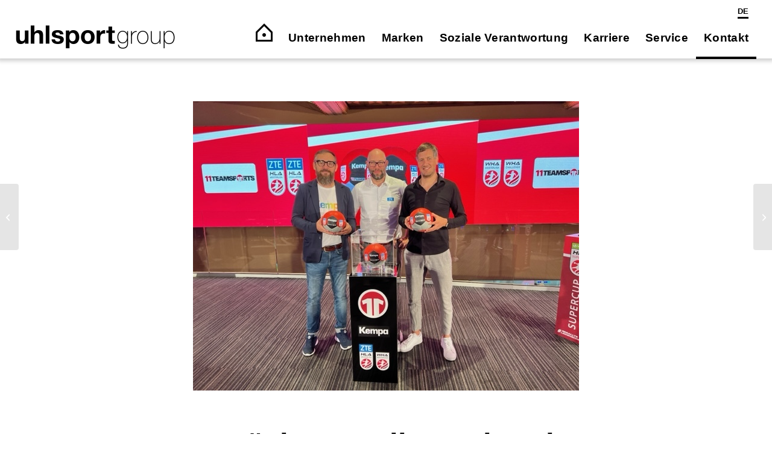

--- FILE ---
content_type: text/css
request_url: https://uhlsport.group/wp-content/plugins/wordpress-store-locator/public/css/wordpress-store-locator-custom.css?ver=1.9.8
body_size: 298
content:
 .store_locator_distance{display:none;} .store_locator_mobile{display:none;} .store_locator_visit_store{display:none !important;} .store_locator_image{display:none !important;} .store_locator_loading{background-color:#020202;opacity: 1;} .store_locator_loading i{color:#FFFFFF;} .gm-style-iw, .store_locator_infowindow{max-width: 350px !important; width: 100% !important; max-height: 400px; white-space: nowrap; overflow: auto;}

--- FILE ---
content_type: text/css
request_url: https://uhlsport.group/wp-content/themes/uhlsport-child/style.css?ver=7.1.3
body_size: 8402
content:
/*
Theme Name: uhlsport-child
Description: A <a href='http://codex.wordpress.org/Child_Themes'>Child Theme</a> for the Enfold Wordpress Theme. If you plan to do a lot of file modifications we recommend to use this Theme instead of the original Theme. Updating will be much easier then.
Version: 1.0
Author: Kriesi
Author URI: http://www.kriesi.at
Template: enfold
*/

/* Allgemein
----------------------------------------------------------------------*/
.avia-cookie-consent a.avia_cookie_infolink, .avia-cookie-consent p, .avia-cookie-consent .avia-cookie-consent-button {
    display: inline-block;
    vertical-align: middle;
    letter-spacing: 0.05em;
    line-height: 15px;
}
#top #wrap_all .avia-slideshow-button, #top .avia-button, .html_elegant-blog .more-link, .avia-slideshow-arrows a::before {
	border-width: 1px;
}
.avia_cookie_text {
	margin-bottom: 6px !important;
}
#menu-item-search {
display: none !important;
}
/*.html_header_top.html_header_sticky #top #wrap_all #main {
    padding-top: 97px !important;
}*/
.kmp-fullwidth .container {
    max-width: 100% !important;
    width: 100% !important;
    margin: 0;
    padding: 0;
}
body {
	letter-spacing: 0.02em;
}
h1, h2, h3 {
	font-weight: 700 !important;
	letter-spacing: 0 !important;
	line-height: 1.2em !important;
}
h4, h5, h6 {
	font-weight: 700 !important;
}
h1 {
	margin-bottom: 42px;
}
h2 {
    margin-bottom: 30px;
}
#top #wrap_all .all_colors h4 {
    margin-top: 30px;
}
td {
    width: -moz-max-content;
}
.av_textblock_section {
    max-width: 710px;
	margin: 0 auto;
}
body .column-top-margin {
    margin-top: 20px !important;
	margin-bottom: 20px !important;
}
.avia-mozilla #top select, .avia-mozilla #top .avia_ajax_form .select, .avia-mozilla #top .entry-content-wrapper select {
    background-image: inherit;
}
#top.avia-blank #main .container_wrap:first-child {
	border-top-width: 0px;
}
.content, .sidebar {
    padding-top: 20px;
    padding-bottom: 20px;
}
.container_wrap {
    border-top-width: 0px;
}
.av-special-heading-h3.modern-quote.modern-centered {
	font-weight: 300;
	margin: 0 auto;
}
.av-special-heading-h3 {
	margin: 0 auto;
}
.av-special-heading-h3 h3 {
	margin: 0 auto 20px auto !important;
	font-size: 20px !important;
	max-width: 510px;
	line-height: 1.5em;
}
.av-special-heading {
    max-width: 800px;
}
.avia_textblock p a, .normal-link, .toggle_content a, .avia-team-member a {
    text-decoration: none;
    font-weight: 700;
    border-bottom: 3px solid #000;
    border-bottom-color: rgb(0, 0, 0);
}
.avia_textblock p a:hover, .normal-link:hover, .gform_body a:hover, #store_locator a:hover, .toggle_content a:hover, .avia-team-member a:hover  {
    border-color: #f1ff00;
	background: #f1ff00;
}
a:hover, a:focus, a:visited {
	text-decoration: none;
}
a strong:hover {
	color: #000;
}
#after_section_1 {
	padding-top: 20px;
}
.p-intro {
    font-size: 27px;
	line-height: 35px;
    font-weight: 400;
}
.p-intro p {
	line-height: 35px;
}
.avia_textblock {
    line-height: 1.46em;
}
.avia-section .container {
	max-width: 1920px;
}
.title_container {
    display: none;
}
.avia-image-container small.avia-copyright {
    font-size: 0.6em;
    text-align: right;
    line-height: 1.2em;
    margin-top: 3px;
	color: #696969;
}
.avia-image-container.av-has-copyright.av-copyright-icon-reveal .avia-copyright {
    font-size: 0.6em;
    color: #a4a4a4;
}
/*.av-image-caption-overlay-center p {
    margin-bottom: -18px !important;
    margin-left: -1.5em !important;
}
.av-image-caption-overlay-center {
    display: table-cell;
    vertical-align: bottom;
    font-size: 1.3em;
    line-height: 1.5em;
    text-align: left;
}*/
.av-image-caption-overlay-center {
    display: table-cell;
    vertical-align: bottom;
    font-size: 1em;
	padding: 8px 1.5em;
}
.av-image-caption-overlay-center p {
    text-align: left;
}
.avia-image-container .av-caption-image-overlay-bg {
    background-color: rgb(0,0,0,0) !important;
    background: linear-gradient(0deg, rgba(0,0,0,0.5105392498796393) 0%, rgba(0,0,0,0) 100%);
}
.main_color tr:nth-child(2n+1), .main_color .pricing-table > li:nth-child(2n+1), .main_color .pricing-extra {
    background: #181818;
}
.avia-table.avia-data-table td {
    border-width: 0px;
	line-height: 1.5em;
}
th {
    padding: 9px 12px 9px 0;
}
.avia-pricing-row {
    background: #2a2a2a !important;
	border-bottom-style: solid;
	border-bottom-width: 2px;
	border-bottom-color: #181818 !important;
}
td {
    font-size: 18px;
    padding: 0px;
}
.avia-data-table .avia-pricing-row td, .avia-data-table .avia-pricing-row th {
    text-align: left;
    font-size: 18px;
    line-height: 1.3em;
}
tr:first-child th, tr:first-child td {
    border-top-style: solid;
    border-top-width: 0;
	border-right-width: 0px;
	border-bottom-width: 0px;
	border-left-width: 0px;
}
.hr-inner {
    border-top-width: 4px;
}
.hr {
    margin: 5px 0;
}
.avia-image-container-inner, .avia_image, .av-image-caption-overlay {
    border-radius: 0px;
}
.icon-social img {
	margin: 0 0 30px 0;
	transition: all 0.5s ease;
}
.icon-social img:hover {
	opacity: 0.7;
	transition: all 0.5s ease;
}
#top .fullsize .template-blog .post .entry-content-wrapper {
    text-align: inherit;
    font-size: 1em !important;
    line-height: 1.5em !important;
}
#scroll-top-link {
    background: #fff;
    color: #000;
    opacity: 1 !important;
    font-size: 25px;
    border: 3px solid #000;
    line-height: 41px;
	border-radius: 0;
}
#scroll-top-link:hover {
    background-color: #000;
    color: #fff;
    border: 3px solid #000;
	line-height: 37px;
}
.stage-kat-title {
    list-style-type: none !important;
	text-align: center;
}
.stage-kat-title li {
    display: inline-block;
	margin: 20px !important;
}
.stage-kat-title li a {
    text-decoration: none;
	font-size: 20px;
}
.forcefullwidth_wrapper_tp_banner {
    margin-top: -20px !important;
}
.av-image-caption-overlay-center {
    text-align: center;
}
/*
.av-image-caption-overlay-center p {
    margin-bottom: 50px !important;
    text-align: center;
    border: 4px solid #fff;
    padding: 8px 20px;
    width: auto !important;
    display: inline-block;
    color: #fff;
    font-weight: 700;
}
*/
.avia-slideshow-arrows .prev-slide, .avia-slideshow-arrows .next-slide {
    background: #000;
    font-size: 13px !important;
}
.slide-entry-excerpt.entry-content blockquote {
    font-family: "Times New Roman", Times, serif;
    font-size: 34px;
    line-height: 36px;
	font-style: italic;
	font-weight: bold;
}
p::-moz-selection, h1::-moz-selection, h2::-moz-selection, h3::-moz-selection, h4::-moz-selection, h5::-moz-selection, h6::-moz-selection, a::-moz-selection { background: #f1ff00; color: #000;}
p::-moz-selection, h1::-moz-selection, h2::-moz-selection, h3::-moz-selection, h4::-moz-selection, h5::-moz-selection, h6::-moz-selection, a::-moz-selection { background: #f1ff00; color: #000;}
.avia-image-overlay-wrap a.avia_image .image-overlay {
    -webkit-transform: scale(1.5);
    -ms-transform: scale(1.5);
    transform: scale(1.5);
    background-color: rgba(0,0,0,0.1);
}
#top div .no_margin {
    margin-left: 0 !important;
    margin-top: 0 !important;
    margin-bottom: 0 !important;
}
#top .av-submenu-container {
	border-bottom-width: 0px !important;
}
img {
    image-rendering: auto !important;
}
/* Top Menu
---------------------------------------------*/
#header_meta #avia2-menu {
    margin-right: 13px;
}
/* WMPL
 ---------------------*/
.av-language-switch-item {
    display: none !important;
}
.avia_wpml_language_switch li .language_flag img {
    display: none !important;
}

.menu-item-language.current-menu-item a .avia-menu-fx {
    background: transparent !important;
}
.menu-item-language.current-menu-item > a .avia-menu-text {
    color: #000 !important;
}

/* Buttons
 ---------------------*/
.avia-button.avia-size-medium, .avia-button.avia-size-large {
	color: #000000 !important;
	background-color: #ffffff !important;
	border: 4px solid #000000 !important;
    font-size: 21px;
    font-weight: 700;
	transition: all ease 0.2s;
	margin: 10px 0 20px;
}
.avia-button.avia-size-medium:hover, .avia-button.avia-size-large:hover {
	opacity: 1;
	background-color: #000 !important;
	border-color: #000 !important;
	transition: all ease 0.2s;
}

.avia-button.avia-size-medium:hover .avia_iconbox_title, .avia-button.avia-size-large:hover .avia_iconbox_title {
	color: #ffffff;
	transition: all ease 0.2s;
}
.avia-button.avia-size-large {
    padding: 15px 30px 13px;
    font-size: 21px;
    min-width: 139px;
    font-weight: 700;
    background: rgba(255,255,255,1) !important;
    border: 0;
}
.rev-btn {
	font-family:'stevie-sans', 'HelveticaNeue', 'Helvetica Neue', Helvetica, Arial, sans-serif;
}
/* Blog, Archive
----------------------------------------------------------------------*/
.tg-grid-wrapper {
	padding-top: 40px;
	padding-bottom: 40px;
}
.stage-kat-title li:nth-child(1) {
    display: inherit;
}
.stage-kat-title li {
    display: none;
}
.tg-cats-holder .tg-item-term {
    display: none !important;
}
.tg-cats-holder .tg-item-term:nth-child(1) {
    display: inherit !important;
}
.tg-uhlsport-grid .tg-element-2:hover {
    background: #000;
    color: #fff;
	transition: all 0.2s ease; 
}
.tg-item-title a:hover {
    background: #f1ff00;
}
/* FOUT Effect
----------------------------------------------------------------------*/
.wf-loading p, 
.wf-loading h1,
.wf-loading h2,
.wf-loading h3,
.wf-loading h4,
.wf-loading h5,
.wf-loading h6,
.wf-loading a,
.wf-loading .av-special-heading-h3 h3,
.wf-loading .avia-copyright, 
.wf-loading strong,
.wf-loading td {
	color: #000000;
}
/* Header
----------------------------------------------------------------------*/
.scrollWrapper {
    z-index: 100;
}
#top #searchsubmit, .ajax_load {
    width: 40px;
    height: 100%;
    line-height: 40px;
    padding: 0;
    position: absolute;
    right: 0;
    top: 0;
    z-index: 2;
    margin: 0;
    border-radius: 0;
    min-width: 40px;
    background: #ffffff;
    color: #000000;
}
.av_minimal_header_shadow {
	box-shadow: 0 0 7px 4px rgba(0,0,0,0.2);
}
/* Navigation
----------------------------------------------------------------------*/
.av_minimal_header .avia-menu-fx {
    display: inherit;
}
.avia-menu-fx {
    background: #000000 !important;
    height: 4px;
}
#menu-item-search a::before, #top .menu-item-search-dropdown > a, #searchform #searchsubmit, .ajax_search_image, .iconfont {
    font-size: 30px !important;
}
#top .header_color .input-text, #top .header_color input[type="text"], #top .header_color input[type="input"], #top .header_color input[type="password"], #top .header_color input[type="email"], #top .header_color input[type="number"], #top .header_color input[type="url"], #top .header_color input[type="tel"], #top .header_color input[type="search"], #top .header_color textarea, #top .header_color select {
    border-color: #000000;
    background-color: #ffffff;
    color: #000000;
}
.main_menu #menu-item-14615 .sub-menu {
    right: 0 !important;
    left: auto;
}
.main_menu #menu-item-14615 .sub-menu li a {
    text-align: right !important;
}
.main_menu #menu-item-14615 .sub-menu .sub-menu {
    right: 250px !important;
}
@media only screen and (max-width: 1100px) { 
	#top #header .av-main-nav > li > a {
		font-size: 18px !important;
	}
}
@media only screen and (max-width: 767px) { 
	.responsive #header .sub_menu, .responsive #header_meta .sub_menu > ul {
    	text-align: right;
	}
	#header_meta .container {
		max-width: 89% !important;
		width: 89% !important;
	}
}

/* sticky content menüs
 * ------------------------*/
#main .av-subnav-menu li.menu-item-top-level-1 {
	height: auto !important;
}
#main .av-subnav-menu li a {
    text-decoration: none;
    font-size: 18px;
    font-weight: 700;
	padding: 0 0 10px 0 !important;
	border-bottom: 4px solid #ffffff;
	margin: 0 20px;
	border-left-width: 0;
}
#main .av-subnav-menu li a:hover {
    border-bottom: 4px solid #000;
	transition: ease all 0.5s;
}
#main .av-subnav-menu .current-menu-item a {
    border-bottom: 4px solid 
    #000;
}
#top .av-subnav-menu > li {
    padding: 26px 0;
}
@media only screen and (max-width: 480px) {
#top .av-subnav-menu > li {
    padding: 6px 0;
}
#main .av-subnav-menu li.menu-item-top-level-1 {
	padding-top: 30px;
}
}
/* Teammitglied
 * ------------------------*/
.team-img-container {
    border-radius: 0px;
    margin-bottom: 20px;
}
.team-member-name {
    margin-bottom: 12px;
}
.team-member-job-title {
    font-weight: 700;
}
.avia-team-member {
    margin-bottom: 50px !important;
}
/* Search form
---------------------------*/
#top #s {
    border: 1px solid #ffffff;
}
.header_color .ajax_search_image {
    background-color: #000000;
    color: #ffffff;
}
.ajax_search_title {
    display: block;
    font-weight: 700;
	font-size: 18px;
	line-height: 24px;
    text-transform: inherit;
    letter-spacing: 0.02em;
}
.menu-item-top-level-1 {
    height: 68px;
}

/* Unternavigation
----------------------------------------------------------------------*/
.sub-menu {
	margin-top: -1px !important;
}
.av-main-nav > li > ul {
    border-top-width: 0px;
	margin-top: 1px;
}
.header_color .main_menu .menu ul li a:hover, .header_color .av-subnav-menu ul a:hover {
    background-color: #000000;
}
.html_header_top .header_color .main_menu ul:first-child > li > ul, .html_header_top #top .header_color .avia_mega_div > .sub-menu {
    border-top-color: #ffffff;
}
#top .av-main-nav ul {
    width: auto;
}
#top .av-main-nav ul a {
    line-height: 28px;
    padding: 9px 15px;
    font-size: 16px;
    max-width: auto;
	min-width: 250px;
}
.sub_menu li {
    float: left;
    position: relative;
    padding: 0 10px;
    border-right-style: none;
    border-right-width: 0;
    line-height: 10px;
}
.sub_menu li a {
    font-size: 13px; 
	text-decoration: none !important;
}
.sub_menu li a:hover  {
	border-bottom: 3px solid #000000;
}
.wpml-ls-current-language a  {
	border-bottom: 3px solid #000000;
}
.sub_menu > ul > li > a, .sub_menu > div > ul > li > a {
    text-decoration: none;
    font-weight: bold;
    padding: 4px 0;
}

.header_color .main_menu .menu ul li a:hover, .header_color .av-subnav-menu ul a:hover {
    background-color: #fff !important;
    padding-left: 18px !important;
	transition: all 0.2s ease;
}
#menu-item-9232 .sub-menu li a:hover {
    background-color: #fff !important;
    padding-right: 18px !important;
	transition: all 0.2s ease;
}

#menu-item-9232 ul.sub-menu, #menu-item-21974 ul.sub-menu, #menu-item-22188 ul.sub-menu {
    float: right !important;
	margin-left: -192px;
}
#menu-item-9232 ul.sub-menu li a, #menu-item-21974 ul.sub-menu li a, #menu-item-22188 ul.sub-menu li a {
    text-align: right !important;
}
.page-id-9185 #menu-item-9232 .avia-menu-fx {
	display: none;
}
/* Leseindikator
----------------------------------------------------------------------*/
.article-info {
    padding: 10px 2%;
}
/* Breadcrumb 
----------------------------------------------------------------------*/

/* DHB Einladung 
----------------------------------------------------------------------*/
.logo-kempa-flag img {
    width: 160px;
}
.logo-dhb img {
    width: 165px;
    margin: 10px 40px;
}
.av-special-heading-h3 .special-heading-border {
    height: 1.9em;
    display: none;
}
#av_section_1 .av-special-heading-h3 .av-special-heading-tag {
    background: #000000;
    padding: 10px 20px;
    font-size: 28px !important;
    letter-spacing: 0.02em;
    font-weight: 600;
	margin-left: -30px;
}
#av_section_1 .av-special-heading-h3 {
	margin: 0 auto;
}
/* Gravity Forms 
----------------------------------------------------------------------*/
.ginput_container.ginput_container_select {
    position: relative;
}
.ginput_container.ginput_container_select::after {
    content: "▼";
    right: 12px;
    float: right;
    top: 6px;
    position: absolute;
    font-size: 16px;
	pointer-events: none;
}
.gform_wrapper {
	font-family: 'Helvetica Neue', Helvetica, Arial, sans-serif;
}
.gform_body a {
    font-weight: 700;
    border-bottom: 3px solid #000;
}
#top select {
    line-height: 14px;
    height: 50px;
}
#top select, #top .avia_ajax_form .select, #top .entry-content-wrapper select {
    border-radius: 0px !important;
}
.gform_wrapper h1, .gform_wrapper h2, .gform_wrapper h3 {
	font-weight: 700 !important;
}
#top .main_color .input-text, #top .main_color input[type="text"], #top .main_color input[type="input"], #top .main_color input[type="password"], #top .main_color input[type="email"], #top .main_color input[type="number"], #top .main_color input[type="url"], #top .main_color input[type="tel"], #top .main_color input[type="search"], #top .main_color textarea, #top .main_color select {
    border-color: #e3e3e3;
	border-width: 3px;
    background-color: #ffffff;
    color: #000000;
	font-family: 'Helvetica Neue', Helvetica, Arial, sans-serif;
	font-size: 18px;
}
select {
	height: 42px;
}
select option {
	font-size: 24px;
}
#top label span, #top legend span {
    font-weight: normal;
    font-size: 13px;
    color: #000000;
}
.gform_wrapper li.gfield.gf_list_3col ul.gfield_checkbox li, .gform_wrapper li.gfield.gf_list_3col ul.gfield_radio li {
    font-size: 100%;
}
#top .gform_wrapper .gfield_checkbox li label, #top .gform_wrapper .gfield_radio li label {
    font-weight: 500 !important;
}
#top .gform_wrapper .gfield_checkbox li label, #top .gform_wrapper .gfield_radio li label {
    margin: 1px 20px 0 0 !important;
}
body .gform_wrapper ul li.field_description_below div.ginput_container_checkbox, body .gform_wrapper ul li.field_description_below div.ginput_container_radio {
    margin-top: 6px !important;
    margin-bottom: 0;
}
#top label {
    font-weight: 700 !important;
	font-size: 18px !important;
}
#input_2_2::placeholder {
    color: #000 !important;
}
input:focus, select:focus, textarea:focus {
	transition: all ease 0.1s;
    box-shadow: 0px 0px 11px rgba(0,0,0,0.2) !important;
}
.ui-datepicker-header {
    background-color: #00aaff !important;
    color: #ffffff !important;
    font-weight: 700;
    -webkit-box-shadow: none !important;
    -moz-box-shadow:none !important;
    box-shadow: none !important;
    text-shadow: none !important;
    filter: none !important;
    line-height: 43px !important;
    height: 43px !important;
}
.ui-datepicker-next, .ui-datepicker-prev {
    margin: 6px 0 !important;
}
.gform_button {
    font-family: 'Helvetica Neue', Arial, sans-serif;
    padding: 12px 90px !important;
    border: 4px solid #000 !important;
	font-weight: 700;
}
.gform_button:hover {
    color: #000000 !important;
	background: #ffffff !important;
}
.gform_button:hover {
    background: #000 !important;
    color: #fff !important;
}
#label_1_9_1::before {
    margin: 6px 15px;
}
input[type="checkbox"] {
  display:none !important;
}
input[type="checkbox"] + label::before {
  width: 20px !important;
  height: 20px !important;
  border: 3px solid #000000;
  background-color: #fff;
  display: block;
  content: "";
  float: left;
  margin-right: 5px;
}
input[type="checkbox"]:checked+label::before {
  box-shadow: inset 0px 0px 0px 3px #fff;
  background-color: #000000;
}
/* Validation
-----------------------------*/
.gform_wrapper div.validation_error {
	border: 0 !important;
	color: #ffffff !important;
	background: #00C69C;
	text-align: left !important;
	padding-left: 30px !important;
	padding-right: 30px !important;
	font-weight: 300 !important;
}
.gform_wrapper li.gfield.gfield_error, .gform_wrapper li.gfield.gfield_error.gfield_contains_required.gfield_creditcard_warning {
    background-color: rgba(255,223,224,0) !important;
    margin-bottom: 6px !important;
    border-top: 0 !important;
    border-bottom: 0 !important;
    padding-bottom: 0 !important;
    padding-top: 0 !important;
    box-sizing: border-box;
}
.gform_wrapper .gfield_error .gfield_label, .gform_wrapper .validation_message {
    color: #00C69C !important;
}
.gform_wrapper li.gfield_error div.ginput_complex.ginput_container label, .gform_wrapper li.gfield_error ul.gfield_checkbox, .gform_wrapper li.gfield_error ul.gfield_radio {
    color: #000000 !important;
}
.gform_wrapper .field_description_below .gfield_description {
    padding-top: 0 !important;
    padding-bottom: 20px !important;
}
.gform_wrapper li.gfield.gfield_error.gfield_contains_required div.ginput_container, .gform_wrapper li.gfield.gfield_error.gfield_contains_required label.gfield_label {
    margin-top: 0 !important;
}
.gform_confirmation_wrapper {
    color: #00C69C;
}
.gform_confirmation_wrapper strong {
    color: #00C69C;
}
.gform_ajax_spinner {
	display: none;
}
/* Share Buttons
----------------------------------------------------------------------*/
.share-hl {
	font-size: 27px;
	font-weight: 700;
}
.essb_displayed_bottom {
	padding-top: 120px;
	padding-bottom: 100px;
}
.essb_links li a .essb_network_name {
    font-size: 27px !important;
    font-weight: 200;
	margin-top: 20px !important;
}
/* Mobil
----------------------------------------------------------------------*/
.av-hamburger-inner, .av-hamburger-inner::before, .av-hamburger-inner::after {
    width: 40px;
    height: 4px !important;
    border-radius: 0 !important;
}
#av-burger-menu-ul li a {
    font-weight: 700;
}
#av-burger-menu-ul .sub-menu li a {
    font-weight: 500;
}
.sub-menu li a {
    border-width: 0 !important;
}
.html_av-overlay-side #top #wrap_all div .av-burger-overlay-scroll #av-burger-menu-ul a:hover {
    background-color: transparent !important;
}
@media only screen and (max-width: 479px) {
	#top #wrap_all .all_colors h1, .stage-hero-hl {
    	font-size: 40px;
	}
	.logo-dhb {
    	width: 90px;
    	margin-right: 0;
		margin-top: 20px;
	}
	.logo-dhb img {
		margin: 0;
	}
	.logo-kempa-flag {
		width: 80px;
	}
	.hero-mobile {
    	background-position: left center !important;
    	background-size: cover;
	}
	#av_section_1 .av-special-heading-h3 .av-special-heading-tag {
    	background: #000000;
    	padding: 10px 20px;
    	font-size: 18px !important;
    	letter-spacing: 0.02em;
    	font-weight: 600;
    	margin-left: -30px;
	}
	#top #wrap_all .all_colors h2 {
		font-size: 23px;
	}
	body, body .avia-tooltip {
		font-size: 16px;
	}
	/* Contain Images cover on mobile
	--------------------------------------------------------------*/
	.kmp-cover {
		background-size: cover !important;
	}
}
@media only screen and (max-width: 767px) {
	.responsive #top .container .av-content-small, .responsive #top #wrap_all .flex_column, .responsive #top #wrap_all .av-flex-cells .no_margin {
		margin-bottom: 10px;
	}
	.responsive .avia_responsive_table .avia-data-table, .avia_scrollable_table .avia-table {
		border-width: 0;
		min-width: 100%;
		margin-bottom: 10px !important;
	}
	td {
		width: -moz-fit-content;
		text-align: left !important;
		padding-right: 10px;
		font-size: 16px;
	}
	td:first-child {
		font-weight: 700;
	}
	tr {
		padding: 10px 0;
	}
    .responsive .avia_responsive_table .avia-data-table td:before {
		display:inherit !important;
	}
	.slide-entry-excerpt.entry-content blockquote {
		font-size: 23px;
		line-height: 26px;
	}
	.kmp-footer-top {
		padding-top: 30px;
	}
}
@media only screen and (max-width: 1000px) {
	
}
@media only screen and (max-width: 1000px) and (orientation : landscape) {
	
}
@media only screen and (max-width: 1350px) {
	.kempa-col-full .av-break-at-tablet {
		width: 100%;
		max-width: 700px;
		margin: 0 auto 40px auto;
		float: none;
	}
}
@media only screen and (max-width: 468px) {
	.p-intro {
		font-size: 21px;
		line-height: 28px;
	}
	.p-intro p {
		line-height: 28px;
	}
	#top #wrap_all .all_colors h3 {
		font-size: 28px;
	}
}
/* Startseite
----------------------------------------------------------------------*/
.stage-hero-hl {
	font-size: 68px;
	font-weight: 700;
}
.stage-hero-hl:hover {
    color: #ffffff !important;
    text-decoration: underline !important;
}
.stage-hero-kat {
	font-size: 20px;
	font-weight: 300;
	text-transform: none !important;
}
.stage-hero-kat a {
	text-decoration: none !important;
}
.tparrows::before {
    font-family: "revicons";
    font-size: 44px;
}
.tparrows {
    background: rgba(0,0,0,0);
}
.tparrows:hover {
    background: rgba(0,0,0,0);
}

/* Grid
----------------------------------------------------------------------*/
.tg-center-holder a.tg-media-button {
    text-decoration: none !important;
}
.tg-txt-slash .tg-nav-font, .tg-txt-slash input[type="text"].tg-search {
    font-size: 18px !important;
    font-weight: 500 !important;
}
.tg-txt .tg-nav-font, .tg-txt input[type="text"].tg-search {
    font-size: 28px !important;
    font-weight: 900 !important;
}
.tg-grid-area-wrapper .tg-disabled {
    display: none !important;
}
/* Kategorie-Seiten
----------------------------------------------------------------------*/
.avia-heading-row {
    background: #181818 !important;
}
.main_color .pagination .current, .main_color .pagination a {
    color: #ffffff !important;
    border-radius: 0 !important;
    font-size: 16px;
}
.main_color .pagination .current{
    background: rgba(0,0,0,1);
}
.main_color .pagination a {
    background: rgba(0,0,0,0);
}
/* Suchseite
----------------------------------------------------------------------*/
.search-results .entry-title {
    font-size: 24px !important;
    margin-bottom: 0;
}
.search-results .post-meta-infos, .search-results .entry-content {
    font-size: 16px;
}
.search-result-counter {
    color: #000000;
    font-size: 18px;
    font-weight: 700;
}
.search-results .entry-content p {
    margin-top: 0;
}
.pagination .current, .pagination a {
    color: #000000 !important;
}
.pagination a:hover {
    color: #ffffff !important;
	background: #00a5f7 !important;
}

/* Footer
----------------------------------------------------------------------*/
.kmp-footer-top {
	background: #ffffff;
}
h3.widgettitle {
    margin-top: 28px !important;
}
.uhl-footer-sm img {
    margin: 0 7px;
}
#footer a, #footer {
    font-weight: 500;
}
#footer .uhl-footer-sm {
	font-size: 24px;
}
#footer {
    padding-top: 0 !important;
}
#socket {
    font-weight: 700;
}
.lome-grid.tg-grid-wrapper {
    padding: 0 !important;
}
.lome-grid .tg-slider-bullets-holder {
	display: none;
}
#footer .widget {
    margin: 0 0 30px 0;
}
#footer .widget a {
	font-size: 16px;
	margin: 7px 0;
}
#footer .widget a:hover {
	
}
.widgettitle {
    margin-bottom: 37px;
}
/* Newsletter */
#gform_wrapper_1 {
    max-width: 900px;
    margin: 0 auto;
	padding-left: 40px;
	padding-right: 40px;
}
#gform_wrapper_1 .gform_body, #gform_wrapper_1 .gform_footer.top_label {
    text-align: center;
}
#gform_wrapper_1 h3 {
    font-weight: 700 !important;
    font-size: 34px !important;
    line-height: 1.3em;
    margin-bottom: 30px;
	margin-top: 170px;
}
#gform_wrapper_1 label {
	display: none;
}
#gform_wrapper_1 label#label_1_9_1, #field_1_10 a {
	display: inline-block;
	font-size: 21px !important;
}
.footer_color ::-moz-placeholder {
    color: rgba(0,0,0,0.5);
}
#input_1_2 {
    background: #ffffff !important;
	border-color: #000000 !important;
	border-width: 0 0 4px !important;
	border-style: solid;
    padding: 16px 10px !important;
    font-family: 'Helvetica Neue', Helvetica, Arial, sans-serif !important;
    text-align: center;
	color: #000000 !important;
	font-size: 21px !important;
}
#top input[type="text"] {
	color: #888888;
}
#top input[type="text"]:focus {
	box-shadow: none;
	color: #000000;
}
#gform_wrapper_1 li {
	margin-bottom: 0 !important;
}
#field_1_10 {
	margin-top: 0 !important;
}
#gform_submit_button_1 {
    font-family: 'Helvetica Neue', Helvetica, Arial, sans-serif;
    font-size: 21px;
    font-weight: 700;
    background: #ffffff;
    color: #000000;
    border: 4px solid #000000;
    letter-spacing: 0.5px;
}
#gform_wrapper_1 .gform_footer {
	margin-top: 50px;
}
#top form {
    margin-bottom: 110px;
}
#gform_wrapper_1.gform_wrapper ul.gform_fields li.gfield {
    padding-right: 0 !important;
}
.gform_wrapper .gform_footer input.button, .gform_wrapper .gform_footer input[type="submit"], .gform_wrapper .gform_page_footer input.button, .gform_wrapper .gform_page_footer input[type="submit"] {
    font-size: 1em;
    width: auto;
    margin: 0 !important;
}
#choice_1_9_1 {
    vertical-align: top;
    margin-top: 9px !important;
}
#gform_confirmation_message_1 {
    max-width: 768px;
    margin: 0 auto;
}
@media only screen and (max-width: 479px) {
	#gform_wrapper_1 h3 {
		font-weight: 500 !important;
		font-size: 21px !important;
		line-height: 1.2em;
		margin-bottom: 30px;
		margin-top: 10px;
	}
	#gform_wrapper_1 label#label_1_9_1, #gform_wrapper_1 label#label_1_9_1, #field_1_10 a, #input_1_2 {
		font-size: 16px !important;
	}
}
.gform_wrapper .description, .gform_wrapper .gfield_description, .gform_wrapper .gsection_description, .gform_wrapper .instruction {
    font-size: 1em !important;
    line-height: inherit;
    clear: both;
    font-family: inherit;
    letter-spacing: normal;
    font-family: "Helvetica Neue" !important;
    font-weight: 500 !important;
}
/* Footer Nav */
#footer #menu-legals {

}
#footer .widget_nav_menu a {
    padding: 0;
}
#footer #menu-legals li {
    font-size: 16px;
}
#footer #menu-legals li a, #socket .copyright {
    color: #000000;
}
#socket .copyright {
    float: none !important;
	font-size: 18px;
}
footer .container {
	text-align: center;
}
/* Instagram Stream
--------------------------------------------------------------*/
#ff-stream-1 .ff-filter.ff-filter--active, #ff-stream-1 .ff-filter:hover {
    color: rgb(255, 255, 255);
    border-bottom: 3px solid #ffffff !important;
	border-top: 0 !important;
	border-left: 0 !important;
	border-right: 0 !important;
}
.ff-filter {
	border-radius: 0 !important;
}
#ff-stream-1-slideshow .ff-share-popup::after, #ff-stream-1 .ff-filter.ff-filter--active, #ff-stream-1 .ff-filter:hover, #ff-stream-1 .ff-share-popup, #ff-stream-1 .ff-share-popup::after {
    background: rgb(24, 24, 24) !important;
}
.ff-filter-holder .ff-filter {
    font-size: 16px !important;
    font-weight: 500 !important;
    text-transform: inherit !important;
}
/* Toggle Element Akkordeon
--------------------------------------------------------------*/
.main_color .toggler:hover, .main_color .toggle_content {
    background: #ffffff !important;
}
.js_active .toggler, .toggle_content {
    border-width: 0;
}
.toggle_icon {
    left: 3px;
}
.toggle_content {
	padding: 0px 30px 30px 34px;
}
.js_active .toggler {
    font-weight: 700;
    border-top: 1px solid #ffffff;
    border-radius: 0 !important;
}
/* Weiche
-------------------------------------------------------------*/
.uhl-col-sect {
	
}
.uhl-neg-section {
    margin-top: -660px;
    background: none;
}
.uhl-teaser-shadow {
	box-shadow: 0 0 21px rgba(0,0,0,0.5);
}
.avia_transform a:hover .image-overlay {
    opacity: 0.7 !important;
    display: none !important;
}

.uhl-teaser-shadow:hover .avia-button.avia-size-large {
    background: #000 !important;
    color: #fff !important;
    transition: all ease 0.2s;
}
/* Partner Locator
-------------------------------------------------------------*/
#store_locator .store_modal_title {
    line-height: 40px;
	font-weight: 300;
	font-size: 36px !important;
}
#store_locator_result_list_box {
    margin: 0 0 20px 0;
}
#store_locator, #store_locator a {
    color: #000;
}
#store_locator a {
    border-bottom: 3px solid #000;
	font-weight: 700;
}
.store_locator_details span {
    line-height: 19px;
}
.store-locator-label-success {
    background-color: #f1ff00;
    color: #000;
}
#store_locator_find_stores_button {
    padding: 10px;
    background: #fff;
    border: 3px solid #000;
    font-size: 18px;
    font-weight: 700;
}
#store_locator_find_stores_button:hover {
    background: #000;
	color: #ffffff;
}
.modal-body {
    position: relative;
    padding: 22px;
}
#store_locator input.store_locator_address_field {
    border: 3px solid #ccc !important;
}
#store_locator input.store_locator_address_field:focus {
    border: 3px solid #ffffff !important;
}
#store_locator select {
    border: 3px solid #ccc;
    padding: 2px;
}
#store_locator select:focus {
    border: 3px solid #ffffff !important;
    color: #000000;
}
h3.store_locator_filter_title {
    font-size: 16px !important;
    letter-spacing: 0.02em !important;
}
.store_locator_filter_open_close i {
    float: right;
    margin-top: 4px;
}
select option {
    font-size: 14px;
}
#store_locator_filter_open_close {
    margin: 20px 0;
}
.store-locator-col-xs-12.store-locator-col-sm-12.single_filter h5 {
    margin-bottom: 4px;
}
.store_locator_name {
    font-size: 18px !important;
}
.gm-style-mtc div {
    font-size: 13px !important;
}
.store_locator_name .fa.fa-chevron-right {
    display: none;
}
.store_locator_actions .btn {
    width: 100% !important;
    display: block;
    border: 0 !important;
    padding: 10px 0 10px 0;
}
.store_locator_actions .btn:hover {
    padding-left: 5px;
}
.store_locator_actions .btn i {
    /*display: none;*/
	width: 15px;
	text-align: center;
}
.store_locator_result_list_description {
    padding: 0 0 15px 0;
    clear: both;
    float: none;
	line-height: 19px;
}
.store_locator_result_list_item:hover {
    cursor: pointer;
    background-color: #ffffff !important;
}
#store_locator_filter_categories {
    display: none !important;
}
/* Cookie Consent Opt-in Modal
 * -----------------------------------------------------------------------------*/
#av-consent-extra-info {
    font-size: 14px;
}
#av-consent-extra-info label {
    font-size: 14px !important;
    line-height: 1.5em;
}
#av-consent-extra-info .tab {
    border-color: #e1e1e1 !important;
}
.tab_inner_content a {
    font-weight: 700;
    border-bottom: 2px solid #000;
}
.avia-cookie-consent-modal-buttons-wrap a.avia-cookie-consent-button-4, .avia-cookie-consent-modal-buttons-wrap a.avia-cookie-consent-button-6 {
    color: #000 !important;
background:#fff !important;
border: 1px solid #000 !important;
}
/*
This CSS resource incorporates links to font software which is the valuable copyrighted
property of Monotype Imaging and/or its suppliers. You may not attempt to copy, install,
redistribute, convert, modify or reverse engineer this font software. Please contact Monotype
Imaging with any questions regarding Web Fonts:  http://www.fonts.com
*/

--- FILE ---
content_type: text/css
request_url: https://uhlsport.group/wp-content/uploads/dynamic_avia/avia_posts_css/post-25915.css?ver=ver-1768317562
body_size: 555
content:
#top .hr.hr-invisible.av-1j4zow3-b6390ca66338aeb173129fc915b5b778{height:50px} .avia-image-container.av-l025bn1m-56f6b4050f24401d1a85d39bf1950aa5 img.avia_image{box-shadow:none}.avia-image-container.av-l025bn1m-56f6b4050f24401d1a85d39bf1950aa5 .av-image-caption-overlay-center{color:#ffffff} #top .hr.hr-invisible.av-18675nn-895cc0863477292c5bfe8a3b17c4beab{height:50px} #top .hr.hr-invisible.av-18675nn-4451458ae516246f54352788d140edf5{height:20px} #top .hr.hr-invisible.av-vet530-bb2dcb4b9fa1c39741cbf0869a59cfa6{height:20px} #top .hr.hr-invisible.av-2o4t0im-f80d567e8dda37926833c8e0e0f78d4d{height:20px} #top .hr.hr-invisible.av-27en7a6-35527c4dacdbba8f92f7ec07124b69be{height:40px}